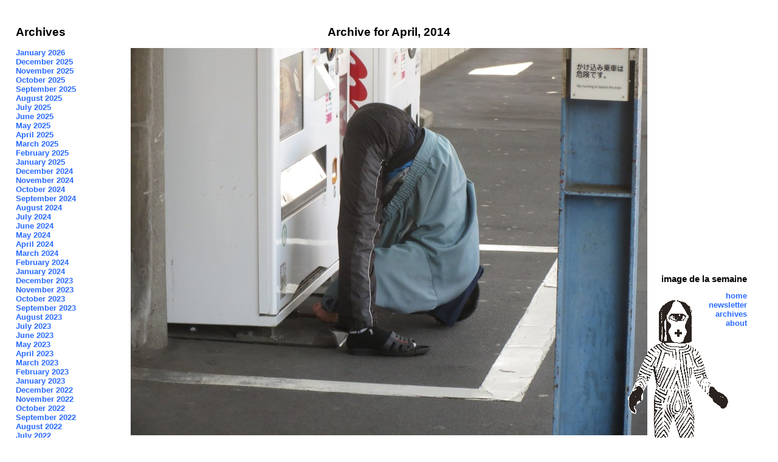

--- FILE ---
content_type: text/html; charset=UTF-8
request_url: https://www.monade.net/archives/date/2014/04
body_size: 6689
content:
<!DOCTYPE html>
<html lang="en">
<head>
	<meta charset="utf-8" />

	<meta name="robots" content="index, follow, all">
	<meta name="viewport" content="width=device-width, initial-scale=1.0">
	<meta name="apple-mobile-web-app-capable" content="no">
	<meta name="apple-touch-fullscreen" content="yes">
	<meta name="msapplication-tap-highlight" content="no">

	<title>monade - image de la semaine   &raquo; 2014 &raquo; April</title>
	<meta name="Description" content="every week a new picture" />
	<link rel="stylesheet" href="https://www.monade.net/wp-content/themes/leibniz/style.css" type="text/css" media="screen" />
	<link rel="alternate" type="application/rss+xml" title="monade RSS Feed" href="https://www.monade.net/feed" />
	<link rel="pingback" href="https://www.monade.net/xmlrpc.php" />
	<link rel="shortcut icon" type="images/x-icon" href="/wp-content/themes/leibniz/images/favicon.png" />
	<meta name='robots' content='max-image-preview:large' />
<style id='wp-img-auto-sizes-contain-inline-css' type='text/css'>
img:is([sizes=auto i],[sizes^="auto," i]){contain-intrinsic-size:3000px 1500px}
/*# sourceURL=wp-img-auto-sizes-contain-inline-css */
</style>
<style id='wp-emoji-styles-inline-css' type='text/css'>

	img.wp-smiley, img.emoji {
		display: inline !important;
		border: none !important;
		box-shadow: none !important;
		height: 1em !important;
		width: 1em !important;
		margin: 0 0.07em !important;
		vertical-align: -0.1em !important;
		background: none !important;
		padding: 0 !important;
	}
/*# sourceURL=wp-emoji-styles-inline-css */
</style>
<style id='wp-block-library-inline-css' type='text/css'>
:root{--wp-block-synced-color:#7a00df;--wp-block-synced-color--rgb:122,0,223;--wp-bound-block-color:var(--wp-block-synced-color);--wp-editor-canvas-background:#ddd;--wp-admin-theme-color:#007cba;--wp-admin-theme-color--rgb:0,124,186;--wp-admin-theme-color-darker-10:#006ba1;--wp-admin-theme-color-darker-10--rgb:0,107,160.5;--wp-admin-theme-color-darker-20:#005a87;--wp-admin-theme-color-darker-20--rgb:0,90,135;--wp-admin-border-width-focus:2px}@media (min-resolution:192dpi){:root{--wp-admin-border-width-focus:1.5px}}.wp-element-button{cursor:pointer}:root .has-very-light-gray-background-color{background-color:#eee}:root .has-very-dark-gray-background-color{background-color:#313131}:root .has-very-light-gray-color{color:#eee}:root .has-very-dark-gray-color{color:#313131}:root .has-vivid-green-cyan-to-vivid-cyan-blue-gradient-background{background:linear-gradient(135deg,#00d084,#0693e3)}:root .has-purple-crush-gradient-background{background:linear-gradient(135deg,#34e2e4,#4721fb 50%,#ab1dfe)}:root .has-hazy-dawn-gradient-background{background:linear-gradient(135deg,#faaca8,#dad0ec)}:root .has-subdued-olive-gradient-background{background:linear-gradient(135deg,#fafae1,#67a671)}:root .has-atomic-cream-gradient-background{background:linear-gradient(135deg,#fdd79a,#004a59)}:root .has-nightshade-gradient-background{background:linear-gradient(135deg,#330968,#31cdcf)}:root .has-midnight-gradient-background{background:linear-gradient(135deg,#020381,#2874fc)}:root{--wp--preset--font-size--normal:16px;--wp--preset--font-size--huge:42px}.has-regular-font-size{font-size:1em}.has-larger-font-size{font-size:2.625em}.has-normal-font-size{font-size:var(--wp--preset--font-size--normal)}.has-huge-font-size{font-size:var(--wp--preset--font-size--huge)}.has-text-align-center{text-align:center}.has-text-align-left{text-align:left}.has-text-align-right{text-align:right}.has-fit-text{white-space:nowrap!important}#end-resizable-editor-section{display:none}.aligncenter{clear:both}.items-justified-left{justify-content:flex-start}.items-justified-center{justify-content:center}.items-justified-right{justify-content:flex-end}.items-justified-space-between{justify-content:space-between}.screen-reader-text{border:0;clip-path:inset(50%);height:1px;margin:-1px;overflow:hidden;padding:0;position:absolute;width:1px;word-wrap:normal!important}.screen-reader-text:focus{background-color:#ddd;clip-path:none;color:#444;display:block;font-size:1em;height:auto;left:5px;line-height:normal;padding:15px 23px 14px;text-decoration:none;top:5px;width:auto;z-index:100000}html :where(.has-border-color){border-style:solid}html :where([style*=border-top-color]){border-top-style:solid}html :where([style*=border-right-color]){border-right-style:solid}html :where([style*=border-bottom-color]){border-bottom-style:solid}html :where([style*=border-left-color]){border-left-style:solid}html :where([style*=border-width]){border-style:solid}html :where([style*=border-top-width]){border-top-style:solid}html :where([style*=border-right-width]){border-right-style:solid}html :where([style*=border-bottom-width]){border-bottom-style:solid}html :where([style*=border-left-width]){border-left-style:solid}html :where(img[class*=wp-image-]){height:auto;max-width:100%}:where(figure){margin:0 0 1em}html :where(.is-position-sticky){--wp-admin--admin-bar--position-offset:var(--wp-admin--admin-bar--height,0px)}@media screen and (max-width:600px){html :where(.is-position-sticky){--wp-admin--admin-bar--position-offset:0px}}

/*# sourceURL=wp-block-library-inline-css */
</style><style id='global-styles-inline-css' type='text/css'>
:root{--wp--preset--aspect-ratio--square: 1;--wp--preset--aspect-ratio--4-3: 4/3;--wp--preset--aspect-ratio--3-4: 3/4;--wp--preset--aspect-ratio--3-2: 3/2;--wp--preset--aspect-ratio--2-3: 2/3;--wp--preset--aspect-ratio--16-9: 16/9;--wp--preset--aspect-ratio--9-16: 9/16;--wp--preset--color--black: #000000;--wp--preset--color--cyan-bluish-gray: #abb8c3;--wp--preset--color--white: #ffffff;--wp--preset--color--pale-pink: #f78da7;--wp--preset--color--vivid-red: #cf2e2e;--wp--preset--color--luminous-vivid-orange: #ff6900;--wp--preset--color--luminous-vivid-amber: #fcb900;--wp--preset--color--light-green-cyan: #7bdcb5;--wp--preset--color--vivid-green-cyan: #00d084;--wp--preset--color--pale-cyan-blue: #8ed1fc;--wp--preset--color--vivid-cyan-blue: #0693e3;--wp--preset--color--vivid-purple: #9b51e0;--wp--preset--gradient--vivid-cyan-blue-to-vivid-purple: linear-gradient(135deg,rgb(6,147,227) 0%,rgb(155,81,224) 100%);--wp--preset--gradient--light-green-cyan-to-vivid-green-cyan: linear-gradient(135deg,rgb(122,220,180) 0%,rgb(0,208,130) 100%);--wp--preset--gradient--luminous-vivid-amber-to-luminous-vivid-orange: linear-gradient(135deg,rgb(252,185,0) 0%,rgb(255,105,0) 100%);--wp--preset--gradient--luminous-vivid-orange-to-vivid-red: linear-gradient(135deg,rgb(255,105,0) 0%,rgb(207,46,46) 100%);--wp--preset--gradient--very-light-gray-to-cyan-bluish-gray: linear-gradient(135deg,rgb(238,238,238) 0%,rgb(169,184,195) 100%);--wp--preset--gradient--cool-to-warm-spectrum: linear-gradient(135deg,rgb(74,234,220) 0%,rgb(151,120,209) 20%,rgb(207,42,186) 40%,rgb(238,44,130) 60%,rgb(251,105,98) 80%,rgb(254,248,76) 100%);--wp--preset--gradient--blush-light-purple: linear-gradient(135deg,rgb(255,206,236) 0%,rgb(152,150,240) 100%);--wp--preset--gradient--blush-bordeaux: linear-gradient(135deg,rgb(254,205,165) 0%,rgb(254,45,45) 50%,rgb(107,0,62) 100%);--wp--preset--gradient--luminous-dusk: linear-gradient(135deg,rgb(255,203,112) 0%,rgb(199,81,192) 50%,rgb(65,88,208) 100%);--wp--preset--gradient--pale-ocean: linear-gradient(135deg,rgb(255,245,203) 0%,rgb(182,227,212) 50%,rgb(51,167,181) 100%);--wp--preset--gradient--electric-grass: linear-gradient(135deg,rgb(202,248,128) 0%,rgb(113,206,126) 100%);--wp--preset--gradient--midnight: linear-gradient(135deg,rgb(2,3,129) 0%,rgb(40,116,252) 100%);--wp--preset--font-size--small: 13px;--wp--preset--font-size--medium: 20px;--wp--preset--font-size--large: 36px;--wp--preset--font-size--x-large: 42px;--wp--preset--spacing--20: 0.44rem;--wp--preset--spacing--30: 0.67rem;--wp--preset--spacing--40: 1rem;--wp--preset--spacing--50: 1.5rem;--wp--preset--spacing--60: 2.25rem;--wp--preset--spacing--70: 3.38rem;--wp--preset--spacing--80: 5.06rem;--wp--preset--shadow--natural: 6px 6px 9px rgba(0, 0, 0, 0.2);--wp--preset--shadow--deep: 12px 12px 50px rgba(0, 0, 0, 0.4);--wp--preset--shadow--sharp: 6px 6px 0px rgba(0, 0, 0, 0.2);--wp--preset--shadow--outlined: 6px 6px 0px -3px rgb(255, 255, 255), 6px 6px rgb(0, 0, 0);--wp--preset--shadow--crisp: 6px 6px 0px rgb(0, 0, 0);}:where(.is-layout-flex){gap: 0.5em;}:where(.is-layout-grid){gap: 0.5em;}body .is-layout-flex{display: flex;}.is-layout-flex{flex-wrap: wrap;align-items: center;}.is-layout-flex > :is(*, div){margin: 0;}body .is-layout-grid{display: grid;}.is-layout-grid > :is(*, div){margin: 0;}:where(.wp-block-columns.is-layout-flex){gap: 2em;}:where(.wp-block-columns.is-layout-grid){gap: 2em;}:where(.wp-block-post-template.is-layout-flex){gap: 1.25em;}:where(.wp-block-post-template.is-layout-grid){gap: 1.25em;}.has-black-color{color: var(--wp--preset--color--black) !important;}.has-cyan-bluish-gray-color{color: var(--wp--preset--color--cyan-bluish-gray) !important;}.has-white-color{color: var(--wp--preset--color--white) !important;}.has-pale-pink-color{color: var(--wp--preset--color--pale-pink) !important;}.has-vivid-red-color{color: var(--wp--preset--color--vivid-red) !important;}.has-luminous-vivid-orange-color{color: var(--wp--preset--color--luminous-vivid-orange) !important;}.has-luminous-vivid-amber-color{color: var(--wp--preset--color--luminous-vivid-amber) !important;}.has-light-green-cyan-color{color: var(--wp--preset--color--light-green-cyan) !important;}.has-vivid-green-cyan-color{color: var(--wp--preset--color--vivid-green-cyan) !important;}.has-pale-cyan-blue-color{color: var(--wp--preset--color--pale-cyan-blue) !important;}.has-vivid-cyan-blue-color{color: var(--wp--preset--color--vivid-cyan-blue) !important;}.has-vivid-purple-color{color: var(--wp--preset--color--vivid-purple) !important;}.has-black-background-color{background-color: var(--wp--preset--color--black) !important;}.has-cyan-bluish-gray-background-color{background-color: var(--wp--preset--color--cyan-bluish-gray) !important;}.has-white-background-color{background-color: var(--wp--preset--color--white) !important;}.has-pale-pink-background-color{background-color: var(--wp--preset--color--pale-pink) !important;}.has-vivid-red-background-color{background-color: var(--wp--preset--color--vivid-red) !important;}.has-luminous-vivid-orange-background-color{background-color: var(--wp--preset--color--luminous-vivid-orange) !important;}.has-luminous-vivid-amber-background-color{background-color: var(--wp--preset--color--luminous-vivid-amber) !important;}.has-light-green-cyan-background-color{background-color: var(--wp--preset--color--light-green-cyan) !important;}.has-vivid-green-cyan-background-color{background-color: var(--wp--preset--color--vivid-green-cyan) !important;}.has-pale-cyan-blue-background-color{background-color: var(--wp--preset--color--pale-cyan-blue) !important;}.has-vivid-cyan-blue-background-color{background-color: var(--wp--preset--color--vivid-cyan-blue) !important;}.has-vivid-purple-background-color{background-color: var(--wp--preset--color--vivid-purple) !important;}.has-black-border-color{border-color: var(--wp--preset--color--black) !important;}.has-cyan-bluish-gray-border-color{border-color: var(--wp--preset--color--cyan-bluish-gray) !important;}.has-white-border-color{border-color: var(--wp--preset--color--white) !important;}.has-pale-pink-border-color{border-color: var(--wp--preset--color--pale-pink) !important;}.has-vivid-red-border-color{border-color: var(--wp--preset--color--vivid-red) !important;}.has-luminous-vivid-orange-border-color{border-color: var(--wp--preset--color--luminous-vivid-orange) !important;}.has-luminous-vivid-amber-border-color{border-color: var(--wp--preset--color--luminous-vivid-amber) !important;}.has-light-green-cyan-border-color{border-color: var(--wp--preset--color--light-green-cyan) !important;}.has-vivid-green-cyan-border-color{border-color: var(--wp--preset--color--vivid-green-cyan) !important;}.has-pale-cyan-blue-border-color{border-color: var(--wp--preset--color--pale-cyan-blue) !important;}.has-vivid-cyan-blue-border-color{border-color: var(--wp--preset--color--vivid-cyan-blue) !important;}.has-vivid-purple-border-color{border-color: var(--wp--preset--color--vivid-purple) !important;}.has-vivid-cyan-blue-to-vivid-purple-gradient-background{background: var(--wp--preset--gradient--vivid-cyan-blue-to-vivid-purple) !important;}.has-light-green-cyan-to-vivid-green-cyan-gradient-background{background: var(--wp--preset--gradient--light-green-cyan-to-vivid-green-cyan) !important;}.has-luminous-vivid-amber-to-luminous-vivid-orange-gradient-background{background: var(--wp--preset--gradient--luminous-vivid-amber-to-luminous-vivid-orange) !important;}.has-luminous-vivid-orange-to-vivid-red-gradient-background{background: var(--wp--preset--gradient--luminous-vivid-orange-to-vivid-red) !important;}.has-very-light-gray-to-cyan-bluish-gray-gradient-background{background: var(--wp--preset--gradient--very-light-gray-to-cyan-bluish-gray) !important;}.has-cool-to-warm-spectrum-gradient-background{background: var(--wp--preset--gradient--cool-to-warm-spectrum) !important;}.has-blush-light-purple-gradient-background{background: var(--wp--preset--gradient--blush-light-purple) !important;}.has-blush-bordeaux-gradient-background{background: var(--wp--preset--gradient--blush-bordeaux) !important;}.has-luminous-dusk-gradient-background{background: var(--wp--preset--gradient--luminous-dusk) !important;}.has-pale-ocean-gradient-background{background: var(--wp--preset--gradient--pale-ocean) !important;}.has-electric-grass-gradient-background{background: var(--wp--preset--gradient--electric-grass) !important;}.has-midnight-gradient-background{background: var(--wp--preset--gradient--midnight) !important;}.has-small-font-size{font-size: var(--wp--preset--font-size--small) !important;}.has-medium-font-size{font-size: var(--wp--preset--font-size--medium) !important;}.has-large-font-size{font-size: var(--wp--preset--font-size--large) !important;}.has-x-large-font-size{font-size: var(--wp--preset--font-size--x-large) !important;}
/*# sourceURL=global-styles-inline-css */
</style>

<style id='classic-theme-styles-inline-css' type='text/css'>
/*! This file is auto-generated */
.wp-block-button__link{color:#fff;background-color:#32373c;border-radius:9999px;box-shadow:none;text-decoration:none;padding:calc(.667em + 2px) calc(1.333em + 2px);font-size:1.125em}.wp-block-file__button{background:#32373c;color:#fff;text-decoration:none}
/*# sourceURL=/wp-includes/css/classic-themes.min.css */
</style>
<link rel="https://api.w.org/" href="https://www.monade.net/wp-json/" /><link rel="EditURI" type="application/rsd+xml" title="RSD" href="https://www.monade.net/xmlrpc.php?rsd" />
<meta name="generator" content="WordPress 6.9" />
</head>

<body>
<div id="page">
	<!-- header -->
	<div id="header">
		<div class="header-inner">
			<h1>image de la semaine</h1>
			<ul>
				<li><a href="/" title="monade homepage">home</a></li>
				<li><a href="/newsletter.php" title="subscribe to a picture weelly mailing list">newsletter</a></li>
				<li><a href="/?m=202601" title="view all archives">archives</a></li>
				<li><a href="/about/" title="about this project">about</a></li>
			</ul>
		</div>
	</div>

	<!-- content -->

	<div id="content" class="narrowcolumn">

		
		 		<h2 class="pagetitle">Archive for April, 2014</h2>

		

		<div class="navigation">
			<div class="alignleft"></div>
			<div class="alignright"></div>
		</div>

				<div class="post">

				<div class="entry"><p><img decoding="async" src="http://www.monade.net/wp-content/2014/04/web_IMG_1987.jpg" alt="featuring el desdichado" /><br />featuring el desdichado</p>
</div>
				<h1 id="post-1056"><a href="https://www.monade.net/archives/1056" rel="bookmark" title="Permanent Link to week 366">week 366</a></h1>
				<small>Friday, April 18th, 2014</small>
				

			</div>
	
				<div class="post">

				<div class="entry"><p><img decoding="async" src="http://www.monade.net/wp-content/2014/04/bordel-d-en-haut.jpg" alt="featuring floresque" /><br />featuring floresque</p>
</div>
				<h1 id="post-1051"><a href="https://www.monade.net/archives/1051" rel="bookmark" title="Permanent Link to week 365">week 365</a></h1>
				<small>Friday, April 11th, 2014</small>
				

			</div>
	
				<div class="post">

				<div class="entry"><p><img decoding="async" src="http://www.monade.net/wp-content/2014/04/web_IMG_1863_invert.jpg" alt="featuring rzznahry ynzbggr" /><br />featuring rzznahry ynzbggr</p>
</div>
				<h1 id="post-1048"><a href="https://www.monade.net/archives/1048" rel="bookmark" title="Permanent Link to week 364">week 364</a></h1>
				<small>Friday, April 4th, 2014</small>
				

			</div>
	
		
		<div class="navigation">
			<div class="alignleft"></div>
			<div class="alignright"></div>
		</div>
	
			
	</div>

	<div id="sidebar">
		<ul>			

			
			<li><h2>Archives</h2>
				<ul>
					<li><a href='https://www.monade.net/archives/date/2026/01'>January 2026</a></li>
	<li><a href='https://www.monade.net/archives/date/2025/12'>December 2025</a></li>
	<li><a href='https://www.monade.net/archives/date/2025/11'>November 2025</a></li>
	<li><a href='https://www.monade.net/archives/date/2025/10'>October 2025</a></li>
	<li><a href='https://www.monade.net/archives/date/2025/09'>September 2025</a></li>
	<li><a href='https://www.monade.net/archives/date/2025/08'>August 2025</a></li>
	<li><a href='https://www.monade.net/archives/date/2025/07'>July 2025</a></li>
	<li><a href='https://www.monade.net/archives/date/2025/06'>June 2025</a></li>
	<li><a href='https://www.monade.net/archives/date/2025/05'>May 2025</a></li>
	<li><a href='https://www.monade.net/archives/date/2025/04'>April 2025</a></li>
	<li><a href='https://www.monade.net/archives/date/2025/03'>March 2025</a></li>
	<li><a href='https://www.monade.net/archives/date/2025/02'>February 2025</a></li>
	<li><a href='https://www.monade.net/archives/date/2025/01'>January 2025</a></li>
	<li><a href='https://www.monade.net/archives/date/2024/12'>December 2024</a></li>
	<li><a href='https://www.monade.net/archives/date/2024/11'>November 2024</a></li>
	<li><a href='https://www.monade.net/archives/date/2024/10'>October 2024</a></li>
	<li><a href='https://www.monade.net/archives/date/2024/09'>September 2024</a></li>
	<li><a href='https://www.monade.net/archives/date/2024/08'>August 2024</a></li>
	<li><a href='https://www.monade.net/archives/date/2024/07'>July 2024</a></li>
	<li><a href='https://www.monade.net/archives/date/2024/06'>June 2024</a></li>
	<li><a href='https://www.monade.net/archives/date/2024/05'>May 2024</a></li>
	<li><a href='https://www.monade.net/archives/date/2024/04'>April 2024</a></li>
	<li><a href='https://www.monade.net/archives/date/2024/03'>March 2024</a></li>
	<li><a href='https://www.monade.net/archives/date/2024/02'>February 2024</a></li>
	<li><a href='https://www.monade.net/archives/date/2024/01'>January 2024</a></li>
	<li><a href='https://www.monade.net/archives/date/2023/12'>December 2023</a></li>
	<li><a href='https://www.monade.net/archives/date/2023/11'>November 2023</a></li>
	<li><a href='https://www.monade.net/archives/date/2023/10'>October 2023</a></li>
	<li><a href='https://www.monade.net/archives/date/2023/09'>September 2023</a></li>
	<li><a href='https://www.monade.net/archives/date/2023/08'>August 2023</a></li>
	<li><a href='https://www.monade.net/archives/date/2023/07'>July 2023</a></li>
	<li><a href='https://www.monade.net/archives/date/2023/06'>June 2023</a></li>
	<li><a href='https://www.monade.net/archives/date/2023/05'>May 2023</a></li>
	<li><a href='https://www.monade.net/archives/date/2023/04'>April 2023</a></li>
	<li><a href='https://www.monade.net/archives/date/2023/03'>March 2023</a></li>
	<li><a href='https://www.monade.net/archives/date/2023/02'>February 2023</a></li>
	<li><a href='https://www.monade.net/archives/date/2023/01'>January 2023</a></li>
	<li><a href='https://www.monade.net/archives/date/2022/12'>December 2022</a></li>
	<li><a href='https://www.monade.net/archives/date/2022/11'>November 2022</a></li>
	<li><a href='https://www.monade.net/archives/date/2022/10'>October 2022</a></li>
	<li><a href='https://www.monade.net/archives/date/2022/09'>September 2022</a></li>
	<li><a href='https://www.monade.net/archives/date/2022/08'>August 2022</a></li>
	<li><a href='https://www.monade.net/archives/date/2022/07'>July 2022</a></li>
	<li><a href='https://www.monade.net/archives/date/2022/06'>June 2022</a></li>
	<li><a href='https://www.monade.net/archives/date/2022/05'>May 2022</a></li>
	<li><a href='https://www.monade.net/archives/date/2022/04'>April 2022</a></li>
	<li><a href='https://www.monade.net/archives/date/2022/03'>March 2022</a></li>
	<li><a href='https://www.monade.net/archives/date/2022/02'>February 2022</a></li>
	<li><a href='https://www.monade.net/archives/date/2022/01'>January 2022</a></li>
	<li><a href='https://www.monade.net/archives/date/2021/12'>December 2021</a></li>
	<li><a href='https://www.monade.net/archives/date/2021/11'>November 2021</a></li>
	<li><a href='https://www.monade.net/archives/date/2021/10'>October 2021</a></li>
	<li><a href='https://www.monade.net/archives/date/2021/09'>September 2021</a></li>
	<li><a href='https://www.monade.net/archives/date/2021/08'>August 2021</a></li>
	<li><a href='https://www.monade.net/archives/date/2021/07'>July 2021</a></li>
	<li><a href='https://www.monade.net/archives/date/2021/06'>June 2021</a></li>
	<li><a href='https://www.monade.net/archives/date/2021/05'>May 2021</a></li>
	<li><a href='https://www.monade.net/archives/date/2021/04'>April 2021</a></li>
	<li><a href='https://www.monade.net/archives/date/2021/03'>March 2021</a></li>
	<li><a href='https://www.monade.net/archives/date/2021/02'>February 2021</a></li>
	<li><a href='https://www.monade.net/archives/date/2021/01'>January 2021</a></li>
	<li><a href='https://www.monade.net/archives/date/2020/12'>December 2020</a></li>
	<li><a href='https://www.monade.net/archives/date/2020/11'>November 2020</a></li>
	<li><a href='https://www.monade.net/archives/date/2020/10'>October 2020</a></li>
	<li><a href='https://www.monade.net/archives/date/2020/09'>September 2020</a></li>
	<li><a href='https://www.monade.net/archives/date/2020/08'>August 2020</a></li>
	<li><a href='https://www.monade.net/archives/date/2020/07'>July 2020</a></li>
	<li><a href='https://www.monade.net/archives/date/2020/06'>June 2020</a></li>
	<li><a href='https://www.monade.net/archives/date/2020/05'>May 2020</a></li>
	<li><a href='https://www.monade.net/archives/date/2020/04'>April 2020</a></li>
	<li><a href='https://www.monade.net/archives/date/2020/03'>March 2020</a></li>
	<li><a href='https://www.monade.net/archives/date/2020/02'>February 2020</a></li>
	<li><a href='https://www.monade.net/archives/date/2020/01'>January 2020</a></li>
	<li><a href='https://www.monade.net/archives/date/2019/12'>December 2019</a></li>
	<li><a href='https://www.monade.net/archives/date/2019/11'>November 2019</a></li>
	<li><a href='https://www.monade.net/archives/date/2019/10'>October 2019</a></li>
	<li><a href='https://www.monade.net/archives/date/2019/09'>September 2019</a></li>
	<li><a href='https://www.monade.net/archives/date/2019/08'>August 2019</a></li>
	<li><a href='https://www.monade.net/archives/date/2019/07'>July 2019</a></li>
	<li><a href='https://www.monade.net/archives/date/2019/06'>June 2019</a></li>
	<li><a href='https://www.monade.net/archives/date/2019/05'>May 2019</a></li>
	<li><a href='https://www.monade.net/archives/date/2019/04'>April 2019</a></li>
	<li><a href='https://www.monade.net/archives/date/2019/03'>March 2019</a></li>
	<li><a href='https://www.monade.net/archives/date/2019/02'>February 2019</a></li>
	<li><a href='https://www.monade.net/archives/date/2019/01'>January 2019</a></li>
	<li><a href='https://www.monade.net/archives/date/2018/12'>December 2018</a></li>
	<li><a href='https://www.monade.net/archives/date/2018/11'>November 2018</a></li>
	<li><a href='https://www.monade.net/archives/date/2018/10'>October 2018</a></li>
	<li><a href='https://www.monade.net/archives/date/2018/09'>September 2018</a></li>
	<li><a href='https://www.monade.net/archives/date/2018/08'>August 2018</a></li>
	<li><a href='https://www.monade.net/archives/date/2018/07'>July 2018</a></li>
	<li><a href='https://www.monade.net/archives/date/2018/06'>June 2018</a></li>
	<li><a href='https://www.monade.net/archives/date/2018/05'>May 2018</a></li>
	<li><a href='https://www.monade.net/archives/date/2018/04'>April 2018</a></li>
	<li><a href='https://www.monade.net/archives/date/2018/03'>March 2018</a></li>
	<li><a href='https://www.monade.net/archives/date/2018/02'>February 2018</a></li>
	<li><a href='https://www.monade.net/archives/date/2018/01'>January 2018</a></li>
	<li><a href='https://www.monade.net/archives/date/2017/12'>December 2017</a></li>
	<li><a href='https://www.monade.net/archives/date/2017/11'>November 2017</a></li>
	<li><a href='https://www.monade.net/archives/date/2017/10'>October 2017</a></li>
	<li><a href='https://www.monade.net/archives/date/2017/09'>September 2017</a></li>
	<li><a href='https://www.monade.net/archives/date/2017/08'>August 2017</a></li>
	<li><a href='https://www.monade.net/archives/date/2017/07'>July 2017</a></li>
	<li><a href='https://www.monade.net/archives/date/2017/06'>June 2017</a></li>
	<li><a href='https://www.monade.net/archives/date/2017/05'>May 2017</a></li>
	<li><a href='https://www.monade.net/archives/date/2017/04'>April 2017</a></li>
	<li><a href='https://www.monade.net/archives/date/2017/03'>March 2017</a></li>
	<li><a href='https://www.monade.net/archives/date/2017/02'>February 2017</a></li>
	<li><a href='https://www.monade.net/archives/date/2017/01'>January 2017</a></li>
	<li><a href='https://www.monade.net/archives/date/2016/12'>December 2016</a></li>
	<li><a href='https://www.monade.net/archives/date/2016/11'>November 2016</a></li>
	<li><a href='https://www.monade.net/archives/date/2016/10'>October 2016</a></li>
	<li><a href='https://www.monade.net/archives/date/2016/09'>September 2016</a></li>
	<li><a href='https://www.monade.net/archives/date/2016/08'>August 2016</a></li>
	<li><a href='https://www.monade.net/archives/date/2016/07'>July 2016</a></li>
	<li><a href='https://www.monade.net/archives/date/2016/06'>June 2016</a></li>
	<li><a href='https://www.monade.net/archives/date/2016/05'>May 2016</a></li>
	<li><a href='https://www.monade.net/archives/date/2016/04'>April 2016</a></li>
	<li><a href='https://www.monade.net/archives/date/2016/03'>March 2016</a></li>
	<li><a href='https://www.monade.net/archives/date/2016/02'>February 2016</a></li>
	<li><a href='https://www.monade.net/archives/date/2016/01'>January 2016</a></li>
	<li><a href='https://www.monade.net/archives/date/2015/12'>December 2015</a></li>
	<li><a href='https://www.monade.net/archives/date/2015/11'>November 2015</a></li>
	<li><a href='https://www.monade.net/archives/date/2015/10'>October 2015</a></li>
	<li><a href='https://www.monade.net/archives/date/2015/09'>September 2015</a></li>
	<li><a href='https://www.monade.net/archives/date/2015/08'>August 2015</a></li>
	<li><a href='https://www.monade.net/archives/date/2015/07'>July 2015</a></li>
	<li><a href='https://www.monade.net/archives/date/2015/06'>June 2015</a></li>
	<li><a href='https://www.monade.net/archives/date/2015/05'>May 2015</a></li>
	<li><a href='https://www.monade.net/archives/date/2015/04'>April 2015</a></li>
	<li><a href='https://www.monade.net/archives/date/2015/03'>March 2015</a></li>
	<li><a href='https://www.monade.net/archives/date/2015/02'>February 2015</a></li>
	<li><a href='https://www.monade.net/archives/date/2015/01'>January 2015</a></li>
	<li><a href='https://www.monade.net/archives/date/2014/12'>December 2014</a></li>
	<li><a href='https://www.monade.net/archives/date/2014/11'>November 2014</a></li>
	<li><a href='https://www.monade.net/archives/date/2014/10'>October 2014</a></li>
	<li><a href='https://www.monade.net/archives/date/2014/09'>September 2014</a></li>
	<li><a href='https://www.monade.net/archives/date/2014/08'>August 2014</a></li>
	<li><a href='https://www.monade.net/archives/date/2014/07'>July 2014</a></li>
	<li><a href='https://www.monade.net/archives/date/2014/06'>June 2014</a></li>
	<li><a href='https://www.monade.net/archives/date/2014/05'>May 2014</a></li>
	<li><a href='https://www.monade.net/archives/date/2014/04' aria-current="page">April 2014</a></li>
	<li><a href='https://www.monade.net/archives/date/2014/03'>March 2014</a></li>
	<li><a href='https://www.monade.net/archives/date/2014/02'>February 2014</a></li>
	<li><a href='https://www.monade.net/archives/date/2014/01'>January 2014</a></li>
	<li><a href='https://www.monade.net/archives/date/2013/12'>December 2013</a></li>
	<li><a href='https://www.monade.net/archives/date/2013/11'>November 2013</a></li>
	<li><a href='https://www.monade.net/archives/date/2013/10'>October 2013</a></li>
	<li><a href='https://www.monade.net/archives/date/2013/09'>September 2013</a></li>
	<li><a href='https://www.monade.net/archives/date/2013/08'>August 2013</a></li>
	<li><a href='https://www.monade.net/archives/date/2013/07'>July 2013</a></li>
	<li><a href='https://www.monade.net/archives/date/2013/06'>June 2013</a></li>
	<li><a href='https://www.monade.net/archives/date/2013/05'>May 2013</a></li>
	<li><a href='https://www.monade.net/archives/date/2013/04'>April 2013</a></li>
	<li><a href='https://www.monade.net/archives/date/2013/03'>March 2013</a></li>
	<li><a href='https://www.monade.net/archives/date/2013/02'>February 2013</a></li>
	<li><a href='https://www.monade.net/archives/date/2013/01'>January 2013</a></li>
	<li><a href='https://www.monade.net/archives/date/2012/12'>December 2012</a></li>
	<li><a href='https://www.monade.net/archives/date/2012/11'>November 2012</a></li>
	<li><a href='https://www.monade.net/archives/date/2012/10'>October 2012</a></li>
	<li><a href='https://www.monade.net/archives/date/2012/09'>September 2012</a></li>
	<li><a href='https://www.monade.net/archives/date/2012/08'>August 2012</a></li>
	<li><a href='https://www.monade.net/archives/date/2012/07'>July 2012</a></li>
	<li><a href='https://www.monade.net/archives/date/2012/06'>June 2012</a></li>
	<li><a href='https://www.monade.net/archives/date/2012/05'>May 2012</a></li>
	<li><a href='https://www.monade.net/archives/date/2012/04'>April 2012</a></li>
	<li><a href='https://www.monade.net/archives/date/2012/03'>March 2012</a></li>
	<li><a href='https://www.monade.net/archives/date/2012/02'>February 2012</a></li>
	<li><a href='https://www.monade.net/archives/date/2012/01'>January 2012</a></li>
	<li><a href='https://www.monade.net/archives/date/2011/12'>December 2011</a></li>
	<li><a href='https://www.monade.net/archives/date/2011/11'>November 2011</a></li>
	<li><a href='https://www.monade.net/archives/date/2011/10'>October 2011</a></li>
	<li><a href='https://www.monade.net/archives/date/2011/09'>September 2011</a></li>
	<li><a href='https://www.monade.net/archives/date/2011/08'>August 2011</a></li>
	<li><a href='https://www.monade.net/archives/date/2011/07'>July 2011</a></li>
	<li><a href='https://www.monade.net/archives/date/2011/06'>June 2011</a></li>
	<li><a href='https://www.monade.net/archives/date/2011/05'>May 2011</a></li>
	<li><a href='https://www.monade.net/archives/date/2011/04'>April 2011</a></li>
	<li><a href='https://www.monade.net/archives/date/2011/03'>March 2011</a></li>
	<li><a href='https://www.monade.net/archives/date/2011/02'>February 2011</a></li>
	<li><a href='https://www.monade.net/archives/date/2011/01'>January 2011</a></li>
	<li><a href='https://www.monade.net/archives/date/2010/12'>December 2010</a></li>
	<li><a href='https://www.monade.net/archives/date/2010/11'>November 2010</a></li>
	<li><a href='https://www.monade.net/archives/date/2010/10'>October 2010</a></li>
	<li><a href='https://www.monade.net/archives/date/2010/09'>September 2010</a></li>
	<li><a href='https://www.monade.net/archives/date/2010/08'>August 2010</a></li>
	<li><a href='https://www.monade.net/archives/date/2010/07'>July 2010</a></li>
	<li><a href='https://www.monade.net/archives/date/2010/06'>June 2010</a></li>
	<li><a href='https://www.monade.net/archives/date/2010/05'>May 2010</a></li>
	<li><a href='https://www.monade.net/archives/date/2010/04'>April 2010</a></li>
	<li><a href='https://www.monade.net/archives/date/2010/03'>March 2010</a></li>
	<li><a href='https://www.monade.net/archives/date/2010/02'>February 2010</a></li>
	<li><a href='https://www.monade.net/archives/date/2010/01'>January 2010</a></li>
	<li><a href='https://www.monade.net/archives/date/2009/12'>December 2009</a></li>
	<li><a href='https://www.monade.net/archives/date/2009/11'>November 2009</a></li>
	<li><a href='https://www.monade.net/archives/date/2009/10'>October 2009</a></li>
	<li><a href='https://www.monade.net/archives/date/2009/09'>September 2009</a></li>
	<li><a href='https://www.monade.net/archives/date/2009/08'>August 2009</a></li>
	<li><a href='https://www.monade.net/archives/date/2009/07'>July 2009</a></li>
	<li><a href='https://www.monade.net/archives/date/2009/06'>June 2009</a></li>
	<li><a href='https://www.monade.net/archives/date/2009/05'>May 2009</a></li>
	<li><a href='https://www.monade.net/archives/date/2009/04'>April 2009</a></li>
	<li><a href='https://www.monade.net/archives/date/2009/03'>March 2009</a></li>
	<li><a href='https://www.monade.net/archives/date/2009/02'>February 2009</a></li>
	<li><a href='https://www.monade.net/archives/date/2009/01'>January 2009</a></li>
	<li><a href='https://www.monade.net/archives/date/2008/12'>December 2008</a></li>
	<li><a href='https://www.monade.net/archives/date/2008/11'>November 2008</a></li>
	<li><a href='https://www.monade.net/archives/date/2008/10'>October 2008</a></li>
	<li><a href='https://www.monade.net/archives/date/2008/09'>September 2008</a></li>
	<li><a href='https://www.monade.net/archives/date/2008/08'>August 2008</a></li>
	<li><a href='https://www.monade.net/archives/date/2008/07'>July 2008</a></li>
	<li><a href='https://www.monade.net/archives/date/2008/06'>June 2008</a></li>
	<li><a href='https://www.monade.net/archives/date/2008/05'>May 2008</a></li>
	<li><a href='https://www.monade.net/archives/date/2008/04'>April 2008</a></li>
	<li><a href='https://www.monade.net/archives/date/2008/03'>March 2008</a></li>
	<li><a href='https://www.monade.net/archives/date/2008/02'>February 2008</a></li>
	<li><a href='https://www.monade.net/archives/date/2008/01'>January 2008</a></li>
	<li><a href='https://www.monade.net/archives/date/2007/12'>December 2007</a></li>
	<li><a href='https://www.monade.net/archives/date/2007/11'>November 2007</a></li>
	<li><a href='https://www.monade.net/archives/date/2007/10'>October 2007</a></li>
	<li><a href='https://www.monade.net/archives/date/2007/09'>September 2007</a></li>
	<li><a href='https://www.monade.net/archives/date/2007/08'>August 2007</a></li>
	<li><a href='https://www.monade.net/archives/date/2007/07'>July 2007</a></li>
	<li><a href='https://www.monade.net/archives/date/2007/06'>June 2007</a></li>
	<li><a href='https://www.monade.net/archives/date/2007/05'>May 2007</a></li>
	<li><a href='https://www.monade.net/archives/date/2007/04'>April 2007</a></li>
	<li><a href='https://www.monade.net/archives/date/2007/03'>March 2007</a></li>
	<li><a href='https://www.monade.net/archives/date/2007/02'>February 2007</a></li>
	<li><a href='https://www.monade.net/archives/date/2007/01'>January 2007</a></li>
	<li><a href='https://www.monade.net/archives/date/2006/12'>December 2006</a></li>
	<li><a href='https://www.monade.net/archives/date/2006/11'>November 2006</a></li>
	<li><a href='https://www.monade.net/archives/date/2006/10'>October 2006</a></li>
	<li><a href='https://www.monade.net/archives/date/2006/09'>September 2006</a></li>
				</ul>
			</li>


						
		</ul>
	</div>


</div>

		<script type="speculationrules">
{"prefetch":[{"source":"document","where":{"and":[{"href_matches":"/*"},{"not":{"href_matches":["/wp-*.php","/wp-admin/*","/wp-content/*","/wp-content/plugins/*","/wp-content/themes/leibniz/*","/*\\?(.+)"]}},{"not":{"selector_matches":"a[rel~=\"nofollow\"]"}},{"not":{"selector_matches":".no-prefetch, .no-prefetch a"}}]},"eagerness":"conservative"}]}
</script>
<script id="wp-emoji-settings" type="application/json">
{"baseUrl":"https://s.w.org/images/core/emoji/17.0.2/72x72/","ext":".png","svgUrl":"https://s.w.org/images/core/emoji/17.0.2/svg/","svgExt":".svg","source":{"concatemoji":"https://www.monade.net/wp-includes/js/wp-emoji-release.min.js?ver=6.9"}}
</script>
<script type="module">
/* <![CDATA[ */
/*! This file is auto-generated */
const a=JSON.parse(document.getElementById("wp-emoji-settings").textContent),o=(window._wpemojiSettings=a,"wpEmojiSettingsSupports"),s=["flag","emoji"];function i(e){try{var t={supportTests:e,timestamp:(new Date).valueOf()};sessionStorage.setItem(o,JSON.stringify(t))}catch(e){}}function c(e,t,n){e.clearRect(0,0,e.canvas.width,e.canvas.height),e.fillText(t,0,0);t=new Uint32Array(e.getImageData(0,0,e.canvas.width,e.canvas.height).data);e.clearRect(0,0,e.canvas.width,e.canvas.height),e.fillText(n,0,0);const a=new Uint32Array(e.getImageData(0,0,e.canvas.width,e.canvas.height).data);return t.every((e,t)=>e===a[t])}function p(e,t){e.clearRect(0,0,e.canvas.width,e.canvas.height),e.fillText(t,0,0);var n=e.getImageData(16,16,1,1);for(let e=0;e<n.data.length;e++)if(0!==n.data[e])return!1;return!0}function u(e,t,n,a){switch(t){case"flag":return n(e,"\ud83c\udff3\ufe0f\u200d\u26a7\ufe0f","\ud83c\udff3\ufe0f\u200b\u26a7\ufe0f")?!1:!n(e,"\ud83c\udde8\ud83c\uddf6","\ud83c\udde8\u200b\ud83c\uddf6")&&!n(e,"\ud83c\udff4\udb40\udc67\udb40\udc62\udb40\udc65\udb40\udc6e\udb40\udc67\udb40\udc7f","\ud83c\udff4\u200b\udb40\udc67\u200b\udb40\udc62\u200b\udb40\udc65\u200b\udb40\udc6e\u200b\udb40\udc67\u200b\udb40\udc7f");case"emoji":return!a(e,"\ud83e\u1fac8")}return!1}function f(e,t,n,a){let r;const o=(r="undefined"!=typeof WorkerGlobalScope&&self instanceof WorkerGlobalScope?new OffscreenCanvas(300,150):document.createElement("canvas")).getContext("2d",{willReadFrequently:!0}),s=(o.textBaseline="top",o.font="600 32px Arial",{});return e.forEach(e=>{s[e]=t(o,e,n,a)}),s}function r(e){var t=document.createElement("script");t.src=e,t.defer=!0,document.head.appendChild(t)}a.supports={everything:!0,everythingExceptFlag:!0},new Promise(t=>{let n=function(){try{var e=JSON.parse(sessionStorage.getItem(o));if("object"==typeof e&&"number"==typeof e.timestamp&&(new Date).valueOf()<e.timestamp+604800&&"object"==typeof e.supportTests)return e.supportTests}catch(e){}return null}();if(!n){if("undefined"!=typeof Worker&&"undefined"!=typeof OffscreenCanvas&&"undefined"!=typeof URL&&URL.createObjectURL&&"undefined"!=typeof Blob)try{var e="postMessage("+f.toString()+"("+[JSON.stringify(s),u.toString(),c.toString(),p.toString()].join(",")+"));",a=new Blob([e],{type:"text/javascript"});const r=new Worker(URL.createObjectURL(a),{name:"wpTestEmojiSupports"});return void(r.onmessage=e=>{i(n=e.data),r.terminate(),t(n)})}catch(e){}i(n=f(s,u,c,p))}t(n)}).then(e=>{for(const n in e)a.supports[n]=e[n],a.supports.everything=a.supports.everything&&a.supports[n],"flag"!==n&&(a.supports.everythingExceptFlag=a.supports.everythingExceptFlag&&a.supports[n]);var t;a.supports.everythingExceptFlag=a.supports.everythingExceptFlag&&!a.supports.flag,a.supports.everything||((t=a.source||{}).concatemoji?r(t.concatemoji):t.wpemoji&&t.twemoji&&(r(t.twemoji),r(t.wpemoji)))});
//# sourceURL=https://www.monade.net/wp-includes/js/wp-emoji-loader.min.js
/* ]]> */
</script>

</body>
</html>

--- FILE ---
content_type: text/css
request_url: https://www.monade.net/wp-content/themes/leibniz/style.css
body_size: 1039
content:
/*
Theme Name: leibniz
Theme URI: -
Description: a minimalistic theme for monade, a picture weekly by <a href="http://www.erational.org">erational</a>
Version: 1.0
Author: erational
Author URI: http://www.erational.org

	The CSS, XHTML and design is released under GPL:
	http://www.opensource.org/licenses/gpl-license.php

*/


/******************** structure ********************/

body {
	margin: 0;
	padding: 0;
	font-family: "Trebuchet Ms", Trebuchet, Arial, "Courier new",Courier,  sans-serif;
	font-size: 0.8em;
}

/******************** layout **************************/
#page {
	margin: 0;
	padding: 0;
}

#header {
	position: fixed;
	width: 200px;
	height: 280px;
	bottom:0;
	right: 4%; /*6em;*/
	z-index: 100;

	text-align: right;
	background:transparent url(images/monade.png) no-repeat bottom left;
	/*border: 1px solid red;
	padding:1rem; */
}


#content {
  position: absolute;
  width: 100%;
  text-align: center;
  z-index: 69;
  padding: 2% 0;

  /*border: 1px solid purple;
  background: teal;*/
}

#sidebar {
  position: absolute;
  text-align: left;
  z-index: 404;
  top: 2em;
  left: 2em;
}

@media (max-width:1100px) {
	#page {
		display:flex;
		flex-wrap:wrap;
		min-height:100vh;
	}

	#header,
	#content,
	#sidebar {
		position:initial;
		/*border:1px solid red;*/
		width:100%;
	}

	#sidebar {
		margin-bottom:2rem;
		padding:1rem;
	}

	#sidebar ul ul {
		display:flex;
		flex-wrap:wrap;
	}

	#sidebar ul ul li {
		width:33%;
		margin-bottom:.8rem;
	}


	#header {
		order:3;
		height:auto;
		font-size:.9rem;
		padding-right:1rem;
		min-height:250px;
	}


}


/******************** main tags ********************/
h1 {
  font-size: 1.2em;
}
h1 a {
  color: #000;
}

.post h1 {
	margin:0.1rem;
}
small {
	color:#999;
}

ul, li {
  list-style: none;
  margin: 0;
  padding: 0;
}

a {
  text-decoration: none;
  color: #286aff;
  font-weight: bold;
}

a:hover {
  color: #194097;
}

label {
  display: block;
  margin: 2em 0;
}

form {
	margin:1rem;
}


input.blue {
	background-color:#eee;
	border:none;
	padding:0.5rem 1rem;
	width:80%;
	margin-bottom:1rem;
}

/********************* color **********************/
.warning {
  width: 300px;
  border: 1px dashed #7F7F7F;
  margin: 0 auto;
  padding: 15px;
  background: #EFEFEF url(./images/but_warning.png) no-repeat 5px 5px;
}

.congratulation {
  width: 300px;
  border: 1px dashed #7F7F7F;
  margin: 0 auto;
  padding: 15px;
  background: #EFEFEF url(./images/but_congratulation.png) no-repeat 5px 5px;
}

/********************** responsive *********************/
img {
	max-width:calc(100% - 2rem);
	max-height:90vh;
	height:auto;
	border-bottom:1rem;
}
@media (max-width:1100px) {
	#post-2 {
		margin:0 1rem
	}
}
